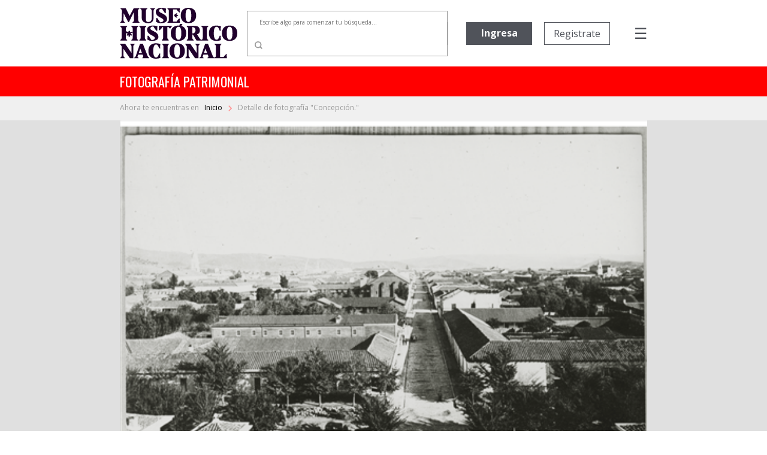

--- FILE ---
content_type: text/html; charset=utf-8
request_url: https://fotografiapatrimonial.cl/Fotografia/Detalle/44109
body_size: 71503
content:
<!DOCTYPE html>
<html>
<head>
    <meta http-equiv="Content-Type" content="text/html; charset=utf-8" />
    <meta charset="utf-8" />
    <meta name="viewport" content="width=device-width, initial-scale=1.0">
    <title>Detalle - Fotografía Patrimonial</title>
    <link href="/Content/bootstrap.min.css" rel="stylesheet" />

    
    <script src="/bundles/modernizr?v=w9fZKPSiHtN4N4FRqV7jn-3kGoQY5hHpkwFv5TfMrus1"></script>


    <link href="/Content/bootstrap-datepicker.min.css" rel="stylesheet" />
    <link rel="stylesheet" href="//code.jquery.com/ui/1.12.1/themes/base/jquery-ui.css">
    <link rel="stylesheet" type="text/css" href="//fonts.googleapis.com/css2?family=Oswald&Roboto:wght@900" />
    <link rel="stylesheet" type="text/css" href="//fonts.googleapis.com/css?family=Open+Sans:300,400,500,600,700,800,900" />
    <link href="https://fonts.googleapis.com/css?family=Noto+Serif&display=swap" rel="stylesheet">
    <link href="https://fonts.googleapis.com/icon?family=Material+Icons|Material+Icons+Outlined" rel="stylesheet">
    <link rel="stylesheet" href="https://cdnjs.cloudflare.com/ajax/libs/font-awesome/6.5.1/css/all.min.css">
    <link href="/Content/custom.css?v=1.34" rel="stylesheet" />
    <link rel="shortcut icon" href="/Images/favicon.ico" />
    


        <!-- Google Analytics -->
        <script>
            (function (i, s, o, g, r, a, m) {
                i['GoogleAnalyticsObject'] = r; i[r] = i[r] || function () {
                    (i[r].q = i[r].q || []).push(arguments)
                }, i[r].l = 1 * new Date(); a = s.createElement(o),
                    m = s.getElementsByTagName(o)[0]; a.async = 1; a.src = g; m.parentNode.insertBefore(a, m)
            })(window, document, 'script', 'https://www.google-analytics.com/analytics.js', 'ga');

            ga('create', 'UA-22428471-1', 'auto');
            ga('send', 'pageview');
        </script>
        <!-- End Google Analytics -->

</head>
<body>
    

    <nav class="navbar navbar-expand-md">
        <div class="logo">
            <a href="/" class="navbar-brand">
                <img src="/Images/Logo-mhn2.svg" alt="logo MHN">
            </a>
        </div>
        <ul class="navbar-nav navbar-nav-center">
                <li class="nav-item container-busqueda d-none d-md-block">
<form action="/Fotografia/Busqueda" id="FormBusquedaHeader" method="get">                        <div class="input-group input-group-buscador">
                                <input type="text" name="palabra" id="headerpalabras" class="campo-busqueda autocomplete-buscador" placeholder="Escribe algo para comenzar tu búsqueda..." />
                            <div class="input-group-append">
                                <button class="btn btn-lupa" type="submit">
                                    <img src="/Images/search.svg" />
                                </button>
                            </div>
                        </div>
</form>                </li>
        </ul>
        <ul class="navbar-nav navbar-nav-right">

                            <li class="nav-item d-none d-xl-block ingreso">
                    <a href='/Usuario/Login' class="btn btn-principal" style="border: none;">Ingresa</a>
                </li>
                <li class="nav-item d-none d-xl-block registro">
                    <a href='/Usuario/Registro' class="btn btn-secundario">Registrate</a>
                </li>
            <li class="nav-item container-menu-icon">
                <span class="menu-icon" onclick="openNav()">&#9776;</span>
            </li>
        </ul>
    </nav>
    <div class="container-busqueda-mobile d-block d-md-none">
<form action="/Fotografia/Busqueda" id="FormBusquedaHeader-mobile" method="get">            <div class="input-group input-group-buscador">
                    <input type="text" name="palabra" id="headerpalabras-mobile" class="campo-busqueda" placeholder="Escribe algo para comenzar tu búsqueda..." />
                <div class="input-group-append">
                    <button class="btn btn-lupa" type="submit">
                        <img src="/Images/search.svg" />
                    </button>
                </div>
            </div>
</form>    </div>

    <div class="contenedor row container-barra-titulo">
        <span class="col-12 barra-titulo">fotografía patrimonial</span>
    </div>
            <div class="container-mapa-sitio">
                <div class="mapa-sitio">
                    <span class="d-none d-sm-block">Ahora te encuentras en &nbsp&nbsp</span><a href="/" class="texto-mapa-sitio">Inicio </a><img src="/Images/round-chevron_right-24px.svg"> Detalle de fotograf&#237;a &quot;Concepci&#243;n.&quot;
                </div>
            </div>
    <div id="mySidenav" class="sidenav">
        <a href="javascript:void(0)" class="closebtn" onclick="closeNav()">Cerrar &nbsp <img src="/Images/times-solid.svg"></a>
        <a class="opcion-menu" href="/">
            <svg xmlns="http://www.w3.org/2000/svg" width="24" height="24" viewBox="0 0 24 24">
                <path d="M12,5.69l5,4.5V18H15V12H9v6H7V10.19l5-4.5M12,3,2,12H5v8h6V14h2v6h6V12h3Z" transform="translate(0)" />
            </svg>
            <span>&nbsp Inicio</span>
        </a>
        <a class="opcion-menu" href="/Home/Historia">
            <svg xmlns="http://www.w3.org/2000/svg" width="24" height="24" viewBox="0 0 24 24">
                <path d="M6,2V8h.01L6,8.01,10,12,6,16l.01.01H6V22H18V16.01h-.01L18,16l-4-4,4-3.99L17.99,8H18V2ZM16,16.5V20H8V16.5l4-4Zm-4-5-4-4V4h8V7.5Z" />
            </svg>
            <span>&nbsp Historia</span>
        </a>
        <a class="opcion-menu" href="/Home/Coleccion">
            <svg xmlns="http://www.w3.org/2000/svg" width="24" height="24" viewBox="0 0 24 24">
                <path d="M20,4V16H8V4H20m0-2H8A2.006,2.006,0,0,0,6,4V16a2.006,2.006,0,0,0,2,2H20a2.006,2.006,0,0,0,2-2V4A2.006,2.006,0,0,0,20,2Zm-8.5,9.67,1.69,2.26,2.48-3.1L19,15H9ZM2,6V20a2.006,2.006,0,0,0,2,2H18V20H4V6Z" />
            </svg>
            <span>&nbsp Colecciones</span>
        </a>
        <a class="opcion-menu" href="/Home/CondicionGeneral">
            <svg xmlns="http://www.w3.org/2000/svg" width="24" height="24" viewBox="0 0 24 24">
                <path d="M4,6H2V20a2.006,2.006,0,0,0,2,2H18V20H4ZM20,2H8A2.006,2.006,0,0,0,6,4V16a2.006,2.006,0,0,0,2,2H20a2.006,2.006,0,0,0,2-2V4A2.006,2.006,0,0,0,20,2Zm0,14H8V4H20ZM10,9h8v2H10Zm0,3h4v2H10Zm0-6h8V8H10Z" />
            </svg>
            <span>&nbsp Condiciones generales</span>
        </a>
        <a class="opcion-menu" href="/Home/Faqs">
            <svg xmlns="http://www.w3.org/2000/svg" width="24" height="24" viewBox="0 0 24 24">
                <path d="M11,23.59v-3.6A9.5,9.5,0,1,1,21,10.5c0,4.95-3.44,9.93-8.57,12.4ZM11.5,3a7.5,7.5,0,0,0,0,15H13v2.3c3.64-2.3,6-6.08,6-9.8A7.5,7.5,0,0,0,11.5,3Zm-1,11.5h2v2h-2Zm2-1.5h-2c0-3.25,3-3,3-5a2,2,0,0,0-4,0h-2a4,4,0,0,1,8,0C15.5,10.5,12.5,10.75,12.5,13Z" />
            </svg>
            <span>&nbsp Preguntas frecuentes</span>
        </a>
        <a class="opcion-menu" href="mailto:carolina.suaznabar@mhn.gob.cl">
            <svg xmlns="http://www.w3.org/2000/svg" width="24" height="24" viewBox="0 0 24 24">
                <path d="M12,1.95a10,10,0,0,0,0,20h5v-2H12a8.1,8.1,0,0,1-8-8,8.1,8.1,0,0,1,8-8,8.1,8.1,0,0,1,8,8v1.43a1.616,1.616,0,0,1-1.5,1.57A1.616,1.616,0,0,1,17,13.38V11.95a5,5,0,1,0-1.46,3.53,3.7,3.7,0,0,0,2.96,1.47A3.513,3.513,0,0,0,22,13.38V11.95a10,10,0,0,0-10-10Zm0,13a3,3,0,1,1,3-3A3,3,0,0,1,12,14.95Z" />
            </svg>
            <span>&nbsp Contacto</span>
        </a>
            <a href="/Usuario/Login" class="btn btn-principal btn-mb">Ingresa</a>
            <a href="/Usuario/Registro" class="btn btn-secundario">Registrate</a>
    </div>

    

    


    <div class="container-imagen">
        <img class="w-100" src="/Images/Cache/ef7e0ad030911c9b2da75708ded295cf.jpg" />
        <div class="fondo"></div>
    </div>


<div class="container-detalle">
    <div class="row">
        <div class="col-12 col-lg-7 titulo">
            <h2>
                Concepci&#243;n.
            </h2>
        </div>
        <div class="col-12 col-lg-5" style="text-align: right; display: inline-grid;">
            <div class="compartir-redsocial" style="margin: auto 0;">
                <span style="color: #999999; font-size: 13px; margin-right: 25px;">Comparte el patrimonio</span>
                <a href="https://www.facebook.com/shared.php?u=https://fotografiapatrimonial.cl/Fotografia/Detalle/44109" target="_blank"><i style="color: #999999; margin-right: 20px;" class="fa-brands fa-facebook-f icon-rrss"></i></a>
                <a href="https://x.com/mhnchile/share?url=https://fotografiapatrimonial.cl/Fotografia/Detalle/44109" target="_blank"><i style="color: #999999; margin-right: 0;" class="fa-brands fa-x-twitter icon-rrss"></i></a>
            </div>
        </div>
    </div>
    <div class="row">
        <div class="col-md-7 bloque-detalle-principal max-xl-mb-20">
            <div class="row">
                <div class="col-12 autor">
                    Autor: <b>No Identificado</b>
                </div>
            </div>
            <div class="row editor-productor mb-20">
                <div class="col-12">
                                    </div>
            </div>
            <div class="row mb-20">
                <div class="col-12">
                    <span class="label-form">Descripción</span>
                    <div class="dato">
                        Vista de la ciudad de Concepci&#243;n.                    </div>
                </div>
            </div>
            <div class="row">
                <div class="col-xl-6">
                    <div class="row mb-20">
                        <div class="col-6">
                            <span class="label-form">Categoría</span>
                            <div class="dato">
                                TERRITORIO
                            </div>
                        </div>
                            <div class="col-6">
                                <span class="label-form">Sub-categoría</span>
                                <div class="dato">
                                    
                                </div>
                            </div>
                    </div>
                </div>
            </div>
                <div class="row container-palabras-claves">
                    <div class="col-12">
                        <span class="label-form">Palabras claves</span>
                        <div class="dato">
                                <div>edificaciones</div>
                                <div>vistas</div>
                                <div>urbanismo</div>
                                <div>ciudades</div>
                                <div>casas</div>
                        </div>
                    </div>
                </div>
                    </div>
        <div class="col-md-5">
            <div class="row bloque-botones mb-20">
                <div class="col-12 col-xl-6 max-xl-mb-20">
                            <a href="/Usuario/Login?ReturnUrl=%2FFotografia%2FDetalle%2F44109" class="btn btn-principal w-100"><span style="display: inline-flex;"><span style="margin-right: 5px;">Agregar</span> <i class="material-icons-outlined">shopping_cart</i></span></a>
                </div>
                <div class="col-12 col-xl-6">
                            <a href="/Usuario/Login?ReturnUrl=%2FFotografia%2FDetalle%2F44109" class="btn btn-secundario w-100">Descarga gratuita</a>
                </div>
            </div>
            <div class="bloque-detalle-secundario">
                <div class="row">
                    <div class="col-6 mb-20">
                        <span class="label-form">Fecha fotografía</span>
                        <div class="dato">
                            1908
                        </div>
                    </div>
                    <div class="col-6 mb-20">
                        <span class="label-form">Tamaño</span>
                        <div class="dato">
                             s/r
                        </div>
                    </div>
                </div>
                <div class="row">
                    <div class="col-6 mb-20">
                        <span class="label-form">Forma de ingreso</span>
                        <div class="dato">
                            Donaci&#243;n
                        </div>
                    </div>
                    

                    <div class="col-6 mb-20">
                        <span class="label-form">Técnica</span>
                        <div class="dato">
                            Positivo sobre soporte flexible
                        </div>
                    </div>

                </div>
                <div class="row">
                    <div class="col-6 mb-20">
                        <span class="label-form">Donante</span>
                        <div class="dato">
                            Carlos Concha Bascu&#241;an
                        </div>
                    </div>
                    <div class="col-6 mb-20">
                        <span class="label-form">Nº inventario</span>
                        <div class="dato">
                            S-001430
                        </div>
                    </div>
                </div>
                
            </div>
        </div>
    </div>
</div>

<div class="container-imagenes-relacionadas">
    <h3>Imagenes relacionadas</h3>
    <div id="carouselExample" class="carousel slide d-none d-lg-block" data-ride="carousel">
        <div class="carousel-inner">

                <div class="carousel-item active">
                    <div class="row">
                            <div class="col-sm">
                                <a href="/Fotografia/Detalle/13478">
                                    <img class="d-block w-100" src="/Images/Cache/f62827c5392e3bb71c15422e306e1201.jpg" alt="1 slide">
                                    <div class="container-foto-similar">
                                        <div class="titulo">
                                            Casas n/i.
                                        </div>
                                        <div class="anio">
                                            Fecha fotografía: 1977
                                        </div>
                                    </div>
                                </a>
                            </div>
                            <div class="col-sm">
                                <a href="/Fotografia/Detalle/13805">
                                    <img class="d-block w-100" src="/Images/Cache/57cb78b059d71874c4005479ac087abf.jpg" alt="2 slide">
                                    <div class="container-foto-similar">
                                        <div class="titulo">
                                            Casa Rodr&#237;guez Vergara.
                                        </div>
                                        <div class="anio">
                                            Fecha fotografía: 1977
                                        </div>
                                    </div>
                                </a>
                            </div>
                            <div class="col-sm">
                                <a href="/Fotografia/Detalle/24233">
                                    <img class="d-block w-100" src="/Images/Cache/145dcab180431dc9fb76b77790d80f5c.jpg" alt="3 slide">
                                    <div class="container-foto-similar">
                                        <div class="titulo">
                                            Valdivia
                                        </div>
                                        <div class="anio">
                                            Fecha fotografía: Circa 1915
                                        </div>
                                    </div>
                                </a>
                            </div>
                            <div class="col-sm">
                                <a href="/Fotografia/Detalle/44111">
                                    <img class="d-block w-100" src="/Images/Cache/c081388180d1dfa435fe825a0b05722f.jpg" alt="4 slide">
                                    <div class="container-foto-similar">
                                        <div class="titulo">
                                            Arica.
                                        </div>
                                        <div class="anio">
                                            Fecha fotografía: 1908
                                        </div>
                                    </div>
                                </a>
                            </div>
                    </div>
                </div>
                <div class="carousel-item ">
                    <div class="row">
                            <div class="col-sm">
                                <a href="/Fotografia/Detalle/44118">
                                    <img class="d-block w-100" src="/Images/Cache/736b3b10fe37cc2da3f83c6dd3f3cf85.jpg" alt="5 slide">
                                    <div class="container-foto-similar">
                                        <div class="titulo">
                                            Valpara&#237;so.
                                        </div>
                                        <div class="anio">
                                            Fecha fotografía: 1910
                                        </div>
                                    </div>
                                </a>
                            </div>
                            <div class="col-sm">
                                <a href="/Fotografia/Detalle/31431">
                                    <img class="d-block w-100" src="/Images/Cache/bf5ae563e31b9da77f390f74237d98ef.jpg" alt="6 slide">
                                    <div class="container-foto-similar">
                                        <div class="titulo">
                                            Plaza Ercilla.
                                        </div>
                                        <div class="anio">
                                            Fecha fotografía: 1955
                                        </div>
                                    </div>
                                </a>
                            </div>
                            <div class="col-sm">
                                <a href="/Fotografia/Detalle/34230">
                                    <img class="d-block w-100" src="/Images/Cache/d714dc2581f16fcd811aaab17aa20310.jpg" alt="7 slide">
                                    <div class="container-foto-similar">
                                        <div class="titulo">
                                            Vi&#241;a del Mar
                                        </div>
                                        <div class="anio">
                                            Fecha fotografía: Circa 1930
                                        </div>
                                    </div>
                                </a>
                            </div>
                            <div class="col-sm">
                                <a href="/Fotografia/Detalle/38936">
                                    <img class="d-block w-100" src="/Images/Cache/ad7b7f6f8611d470f54717a4ca478830.jpg" alt="8 slide">
                                    <div class="container-foto-similar">
                                        <div class="titulo">
                                            La Serena.
                                        </div>
                                        <div class="anio">
                                            Fecha fotografía: 1977
                                        </div>
                                    </div>
                                </a>
                            </div>
                    </div>
                </div>
                <div class="carousel-item ">
                    <div class="row">
                            <div class="col-sm">
                                <a href="/Fotografia/Detalle/39678">
                                    <img class="d-block w-100" src="/Images/Cache/199559f40c5a993c7c9f191671de29bc.jpg" alt="9 slide">
                                    <div class="container-foto-similar">
                                        <div class="titulo">
                                            Las Palmas de Gran Canaria.
                                        </div>
                                        <div class="anio">
                                            Fecha fotografía: Circa 1913
                                        </div>
                                    </div>
                                </a>
                            </div>
                            <div class="col-sm">
                                <a href="/Fotografia/Detalle/39634">
                                    <img class="d-block w-100" src="/Images/Cache/d9587cba73ca3433b8283a836309e660.jpg" alt="10 slide">
                                    <div class="container-foto-similar">
                                        <div class="titulo">
                                            Valdivia.
                                        </div>
                                        <div class="anio">
                                            Fecha fotografía: 1930
                                        </div>
                                    </div>
                                </a>
                            </div>
                            <div class="col-sm">
                                <a href="/Fotografia/Detalle/41887">
                                    <img class="d-block w-100" src="/Images/Cache/921e3c78e7f36d55fb66abc983fe80d8.jpg" alt="11 slide">
                                    <div class="container-foto-similar">
                                        <div class="titulo">
                                            Catedral de Santiago.
                                        </div>
                                        <div class="anio">
                                            Fecha fotografía: 1960
                                        </div>
                                    </div>
                                </a>
                            </div>
                            <div class="col-sm">
                                <a href="/Fotografia/Detalle/22789">
                                    <img class="d-block w-100" src="/Images/Cache/47f24dd6834a56b1a6d5b723f5612f8d.jpg" alt="12 slide">
                                    <div class="container-foto-similar">
                                        <div class="titulo">
                                            Tocopilla
                                        </div>
                                        <div class="anio">
                                            Fecha fotografía: Circa 1917
                                        </div>
                                    </div>
                                </a>
                            </div>
                    </div>
                </div>
                <div class="carousel-item ">
                    <div class="row">
                            <div class="col-sm">
                                <a href="/Fotografia/Detalle/27477">
                                    <img class="d-block w-100" src="/Images/Cache/a1d5f50ae28c509be9ea9261f51eb55a.jpg" alt="13 slide">
                                    <div class="container-foto-similar">
                                        <div class="titulo">
                                            Coronel
                                        </div>
                                        <div class="anio">
                                            Fecha fotografía: 1917
                                        </div>
                                    </div>
                                </a>
                            </div>
                            <div class="col-sm">
                                <a href="/Fotografia/Detalle/27790">
                                    <img class="d-block w-100" src="/Images/Cache/2e55cdacad03a46fa1083a410d455589.jpg" alt="14 slide">
                                    <div class="container-foto-similar">
                                        <div class="titulo">
                                            Vista de Santiago
                                        </div>
                                        <div class="anio">
                                            Fecha fotografía: 1920
                                        </div>
                                    </div>
                                </a>
                            </div>
                            <div class="col-sm">
                                <a href="/Fotografia/Detalle/17050">
                                    <img class="d-block w-100" src="/Images/Cache/a8c2e770dbf1fe707dc066f5c1996f8a.jpg" alt="15 slide">
                                    <div class="container-foto-similar">
                                        <div class="titulo">
                                            Hacienda El T&#225;rtaro.
                                        </div>
                                        <div class="anio">
                                            Fecha fotografía: 1977
                                        </div>
                                    </div>
                                </a>
                            </div>
                            <div class="col-sm">
                                <a href="/Fotografia/Detalle/17766">
                                    <img class="d-block w-100" src="/Images/Cache/ca02500cbd6dfcdda9ad6c34df72f5f2.jpg" alt="16 slide">
                                    <div class="container-foto-similar">
                                        <div class="titulo">
                                            Casas Las Coloradas.
                                        </div>
                                        <div class="anio">
                                            Fecha fotografía: 1977
                                        </div>
                                    </div>
                                </a>
                            </div>
                    </div>
                </div>
        </div>
        <a class="carousel-control-prev" href="#carouselExample" role="button" data-slide="prev">
            <i class="fa fa-chevron-left fa-lg text-muted"></i>
            <span class="sr-only">Previous</span>
        </a>
        <a class="carousel-control-next text-faded" href="#carouselExample" role="button" data-slide="next">
            <i class="fa fa-chevron-right fa-lg text-muted"></i>
            <span class="sr-only">Next</span>
        </a>
    </div>
    <div id="carouselExample2" class="carousel slide d-block d-sm-none" data-ride="carousel" style="margin-left: 30px; margin-right: 30px;">
        <div class="carousel-inner">

                <div class="carousel-item active">
                    <div class="row">
                        <div class="col-sm">
                            <a href="/Fotografia/Detalle/13478">
                                <img class="d-block w-100" src="/Images/Cache/f62827c5392e3bb71c15422e306e1201.jpg" alt="1 slide">
                                <div class="container-foto-similar">
                                    <div class="titulo">
                                        Casas n/i.
                                    </div>
                                    <div class="anio">
                                        Fecha fotografía: 1977
                                    </div>
                                </div>
                            </a>
                        </div>

                    </div>
                </div>
                <div class="carousel-item ">
                    <div class="row">
                        <div class="col-sm">
                            <a href="/Fotografia/Detalle/13805">
                                <img class="d-block w-100" src="/Images/Cache/57cb78b059d71874c4005479ac087abf.jpg" alt="2 slide">
                                <div class="container-foto-similar">
                                    <div class="titulo">
                                        Casa Rodr&#237;guez Vergara.
                                    </div>
                                    <div class="anio">
                                        Fecha fotografía: 1977
                                    </div>
                                </div>
                            </a>
                        </div>

                    </div>
                </div>
                <div class="carousel-item ">
                    <div class="row">
                        <div class="col-sm">
                            <a href="/Fotografia/Detalle/24233">
                                <img class="d-block w-100" src="/Images/Cache/145dcab180431dc9fb76b77790d80f5c.jpg" alt="3 slide">
                                <div class="container-foto-similar">
                                    <div class="titulo">
                                        Valdivia
                                    </div>
                                    <div class="anio">
                                        Fecha fotografía: Circa 1915
                                    </div>
                                </div>
                            </a>
                        </div>

                    </div>
                </div>
                <div class="carousel-item ">
                    <div class="row">
                        <div class="col-sm">
                            <a href="/Fotografia/Detalle/44111">
                                <img class="d-block w-100" src="/Images/Cache/c081388180d1dfa435fe825a0b05722f.jpg" alt="4 slide">
                                <div class="container-foto-similar">
                                    <div class="titulo">
                                        Arica.
                                    </div>
                                    <div class="anio">
                                        Fecha fotografía: 1908
                                    </div>
                                </div>
                            </a>
                        </div>

                    </div>
                </div>
                <div class="carousel-item ">
                    <div class="row">
                        <div class="col-sm">
                            <a href="/Fotografia/Detalle/44118">
                                <img class="d-block w-100" src="/Images/Cache/736b3b10fe37cc2da3f83c6dd3f3cf85.jpg" alt="5 slide">
                                <div class="container-foto-similar">
                                    <div class="titulo">
                                        Valpara&#237;so.
                                    </div>
                                    <div class="anio">
                                        Fecha fotografía: 1910
                                    </div>
                                </div>
                            </a>
                        </div>

                    </div>
                </div>
                <div class="carousel-item ">
                    <div class="row">
                        <div class="col-sm">
                            <a href="/Fotografia/Detalle/31431">
                                <img class="d-block w-100" src="/Images/Cache/bf5ae563e31b9da77f390f74237d98ef.jpg" alt="6 slide">
                                <div class="container-foto-similar">
                                    <div class="titulo">
                                        Plaza Ercilla.
                                    </div>
                                    <div class="anio">
                                        Fecha fotografía: 1955
                                    </div>
                                </div>
                            </a>
                        </div>

                    </div>
                </div>
                <div class="carousel-item ">
                    <div class="row">
                        <div class="col-sm">
                            <a href="/Fotografia/Detalle/34230">
                                <img class="d-block w-100" src="/Images/Cache/d714dc2581f16fcd811aaab17aa20310.jpg" alt="7 slide">
                                <div class="container-foto-similar">
                                    <div class="titulo">
                                        Vi&#241;a del Mar
                                    </div>
                                    <div class="anio">
                                        Fecha fotografía: Circa 1930
                                    </div>
                                </div>
                            </a>
                        </div>

                    </div>
                </div>
                <div class="carousel-item ">
                    <div class="row">
                        <div class="col-sm">
                            <a href="/Fotografia/Detalle/38936">
                                <img class="d-block w-100" src="/Images/Cache/ad7b7f6f8611d470f54717a4ca478830.jpg" alt="8 slide">
                                <div class="container-foto-similar">
                                    <div class="titulo">
                                        La Serena.
                                    </div>
                                    <div class="anio">
                                        Fecha fotografía: 1977
                                    </div>
                                </div>
                            </a>
                        </div>

                    </div>
                </div>
                <div class="carousel-item ">
                    <div class="row">
                        <div class="col-sm">
                            <a href="/Fotografia/Detalle/39678">
                                <img class="d-block w-100" src="/Images/Cache/199559f40c5a993c7c9f191671de29bc.jpg" alt="9 slide">
                                <div class="container-foto-similar">
                                    <div class="titulo">
                                        Las Palmas de Gran Canaria.
                                    </div>
                                    <div class="anio">
                                        Fecha fotografía: Circa 1913
                                    </div>
                                </div>
                            </a>
                        </div>

                    </div>
                </div>
                <div class="carousel-item ">
                    <div class="row">
                        <div class="col-sm">
                            <a href="/Fotografia/Detalle/39634">
                                <img class="d-block w-100" src="/Images/Cache/d9587cba73ca3433b8283a836309e660.jpg" alt="10 slide">
                                <div class="container-foto-similar">
                                    <div class="titulo">
                                        Valdivia.
                                    </div>
                                    <div class="anio">
                                        Fecha fotografía: 1930
                                    </div>
                                </div>
                            </a>
                        </div>

                    </div>
                </div>
                <div class="carousel-item ">
                    <div class="row">
                        <div class="col-sm">
                            <a href="/Fotografia/Detalle/41887">
                                <img class="d-block w-100" src="/Images/Cache/921e3c78e7f36d55fb66abc983fe80d8.jpg" alt="11 slide">
                                <div class="container-foto-similar">
                                    <div class="titulo">
                                        Catedral de Santiago.
                                    </div>
                                    <div class="anio">
                                        Fecha fotografía: 1960
                                    </div>
                                </div>
                            </a>
                        </div>

                    </div>
                </div>
                <div class="carousel-item ">
                    <div class="row">
                        <div class="col-sm">
                            <a href="/Fotografia/Detalle/22789">
                                <img class="d-block w-100" src="/Images/Cache/47f24dd6834a56b1a6d5b723f5612f8d.jpg" alt="12 slide">
                                <div class="container-foto-similar">
                                    <div class="titulo">
                                        Tocopilla
                                    </div>
                                    <div class="anio">
                                        Fecha fotografía: Circa 1917
                                    </div>
                                </div>
                            </a>
                        </div>

                    </div>
                </div>
                <div class="carousel-item ">
                    <div class="row">
                        <div class="col-sm">
                            <a href="/Fotografia/Detalle/27477">
                                <img class="d-block w-100" src="/Images/Cache/a1d5f50ae28c509be9ea9261f51eb55a.jpg" alt="13 slide">
                                <div class="container-foto-similar">
                                    <div class="titulo">
                                        Coronel
                                    </div>
                                    <div class="anio">
                                        Fecha fotografía: 1917
                                    </div>
                                </div>
                            </a>
                        </div>

                    </div>
                </div>
                <div class="carousel-item ">
                    <div class="row">
                        <div class="col-sm">
                            <a href="/Fotografia/Detalle/27790">
                                <img class="d-block w-100" src="/Images/Cache/2e55cdacad03a46fa1083a410d455589.jpg" alt="14 slide">
                                <div class="container-foto-similar">
                                    <div class="titulo">
                                        Vista de Santiago
                                    </div>
                                    <div class="anio">
                                        Fecha fotografía: 1920
                                    </div>
                                </div>
                            </a>
                        </div>

                    </div>
                </div>
                <div class="carousel-item ">
                    <div class="row">
                        <div class="col-sm">
                            <a href="/Fotografia/Detalle/17050">
                                <img class="d-block w-100" src="/Images/Cache/a8c2e770dbf1fe707dc066f5c1996f8a.jpg" alt="15 slide">
                                <div class="container-foto-similar">
                                    <div class="titulo">
                                        Hacienda El T&#225;rtaro.
                                    </div>
                                    <div class="anio">
                                        Fecha fotografía: 1977
                                    </div>
                                </div>
                            </a>
                        </div>

                    </div>
                </div>
                <div class="carousel-item ">
                    <div class="row">
                        <div class="col-sm">
                            <a href="/Fotografia/Detalle/17766">
                                <img class="d-block w-100" src="/Images/Cache/ca02500cbd6dfcdda9ad6c34df72f5f2.jpg" alt="16 slide">
                                <div class="container-foto-similar">
                                    <div class="titulo">
                                        Casas Las Coloradas.
                                    </div>
                                    <div class="anio">
                                        Fecha fotografía: 1977
                                    </div>
                                </div>
                            </a>
                        </div>

                    </div>
                </div>
        </div>
        <a class="carousel-control-prev" href="#carouselExample2" role="button" data-slide="prev">
            <i class="fa fa-chevron-left fa-lg text-muted"></i>
            <span class="sr-only">Previous</span>
        </a>
        <a class="carousel-control-next text-faded" href="#carouselExample2" role="button" data-slide="next">
            <i class="fa fa-chevron-right fa-lg text-muted"></i>
            <span class="sr-only">Next</span>
        </a>
    </div>
    <div id="carouselExample3" class="carousel slide d-none d-sm-block d-lg-none" data-ride="carousel" style="margin-left: 50px; margin-right: 50px;">
        <div class="carousel-inner">

                <div class="carousel-item active">
                    <div class="row">
                            <div class="col-sm">
                                <a href="/Fotografia/Detalle/13478">
                                    <img class="d-block w-100" src="/Images/Cache/f62827c5392e3bb71c15422e306e1201.jpg" alt="1 slide">
                                    <div class="container-foto-similar">
                                        <div class="titulo">
                                            Casas n/i.
                                        </div>
                                        <div class="anio">
                                            Fecha fotografía: 1977
                                        </div>
                                    </div>
                                </a>
                            </div>
                            <div class="col-sm">
                                <a href="/Fotografia/Detalle/13805">
                                    <img class="d-block w-100" src="/Images/Cache/57cb78b059d71874c4005479ac087abf.jpg" alt="2 slide">
                                    <div class="container-foto-similar">
                                        <div class="titulo">
                                            Casa Rodr&#237;guez Vergara.
                                        </div>
                                        <div class="anio">
                                            Fecha fotografía: 1977
                                        </div>
                                    </div>
                                </a>
                            </div>
                            <div class="col-sm">
                                <a href="/Fotografia/Detalle/24233">
                                    <img class="d-block w-100" src="/Images/Cache/145dcab180431dc9fb76b77790d80f5c.jpg" alt="3 slide">
                                    <div class="container-foto-similar">
                                        <div class="titulo">
                                            Valdivia
                                        </div>
                                        <div class="anio">
                                            Fecha fotografía: Circa 1915
                                        </div>
                                    </div>
                                </a>
                            </div>
                    </div>
                </div>
                <div class="carousel-item ">
                    <div class="row">
                            <div class="col-sm">
                                <a href="/Fotografia/Detalle/44111">
                                    <img class="d-block w-100" src="/Images/Cache/c081388180d1dfa435fe825a0b05722f.jpg" alt="4 slide">
                                    <div class="container-foto-similar">
                                        <div class="titulo">
                                            Arica.
                                        </div>
                                        <div class="anio">
                                            Fecha fotografía: 1908
                                        </div>
                                    </div>
                                </a>
                            </div>
                            <div class="col-sm">
                                <a href="/Fotografia/Detalle/44118">
                                    <img class="d-block w-100" src="/Images/Cache/736b3b10fe37cc2da3f83c6dd3f3cf85.jpg" alt="5 slide">
                                    <div class="container-foto-similar">
                                        <div class="titulo">
                                            Valpara&#237;so.
                                        </div>
                                        <div class="anio">
                                            Fecha fotografía: 1910
                                        </div>
                                    </div>
                                </a>
                            </div>
                            <div class="col-sm">
                                <a href="/Fotografia/Detalle/31431">
                                    <img class="d-block w-100" src="/Images/Cache/bf5ae563e31b9da77f390f74237d98ef.jpg" alt="6 slide">
                                    <div class="container-foto-similar">
                                        <div class="titulo">
                                            Plaza Ercilla.
                                        </div>
                                        <div class="anio">
                                            Fecha fotografía: 1955
                                        </div>
                                    </div>
                                </a>
                            </div>
                    </div>
                </div>
                <div class="carousel-item ">
                    <div class="row">
                            <div class="col-sm">
                                <a href="/Fotografia/Detalle/34230">
                                    <img class="d-block w-100" src="/Images/Cache/d714dc2581f16fcd811aaab17aa20310.jpg" alt="7 slide">
                                    <div class="container-foto-similar">
                                        <div class="titulo">
                                            Vi&#241;a del Mar
                                        </div>
                                        <div class="anio">
                                            Fecha fotografía: Circa 1930
                                        </div>
                                    </div>
                                </a>
                            </div>
                            <div class="col-sm">
                                <a href="/Fotografia/Detalle/38936">
                                    <img class="d-block w-100" src="/Images/Cache/ad7b7f6f8611d470f54717a4ca478830.jpg" alt="8 slide">
                                    <div class="container-foto-similar">
                                        <div class="titulo">
                                            La Serena.
                                        </div>
                                        <div class="anio">
                                            Fecha fotografía: 1977
                                        </div>
                                    </div>
                                </a>
                            </div>
                            <div class="col-sm">
                                <a href="/Fotografia/Detalle/39678">
                                    <img class="d-block w-100" src="/Images/Cache/199559f40c5a993c7c9f191671de29bc.jpg" alt="9 slide">
                                    <div class="container-foto-similar">
                                        <div class="titulo">
                                            Las Palmas de Gran Canaria.
                                        </div>
                                        <div class="anio">
                                            Fecha fotografía: Circa 1913
                                        </div>
                                    </div>
                                </a>
                            </div>
                    </div>
                </div>
                <div class="carousel-item ">
                    <div class="row">
                            <div class="col-sm">
                                <a href="/Fotografia/Detalle/39634">
                                    <img class="d-block w-100" src="/Images/Cache/d9587cba73ca3433b8283a836309e660.jpg" alt="10 slide">
                                    <div class="container-foto-similar">
                                        <div class="titulo">
                                            Valdivia.
                                        </div>
                                        <div class="anio">
                                            Fecha fotografía: 1930
                                        </div>
                                    </div>
                                </a>
                            </div>
                            <div class="col-sm">
                                <a href="/Fotografia/Detalle/41887">
                                    <img class="d-block w-100" src="/Images/Cache/921e3c78e7f36d55fb66abc983fe80d8.jpg" alt="11 slide">
                                    <div class="container-foto-similar">
                                        <div class="titulo">
                                            Catedral de Santiago.
                                        </div>
                                        <div class="anio">
                                            Fecha fotografía: 1960
                                        </div>
                                    </div>
                                </a>
                            </div>
                            <div class="col-sm">
                                <a href="/Fotografia/Detalle/22789">
                                    <img class="d-block w-100" src="/Images/Cache/47f24dd6834a56b1a6d5b723f5612f8d.jpg" alt="12 slide">
                                    <div class="container-foto-similar">
                                        <div class="titulo">
                                            Tocopilla
                                        </div>
                                        <div class="anio">
                                            Fecha fotografía: Circa 1917
                                        </div>
                                    </div>
                                </a>
                            </div>
                    </div>
                </div>
                <div class="carousel-item ">
                    <div class="row">
                            <div class="col-sm">
                                <a href="/Fotografia/Detalle/27477">
                                    <img class="d-block w-100" src="/Images/Cache/a1d5f50ae28c509be9ea9261f51eb55a.jpg" alt="13 slide">
                                    <div class="container-foto-similar">
                                        <div class="titulo">
                                            Coronel
                                        </div>
                                        <div class="anio">
                                            Fecha fotografía: 1917
                                        </div>
                                    </div>
                                </a>
                            </div>
                            <div class="col-sm">
                                <a href="/Fotografia/Detalle/27790">
                                    <img class="d-block w-100" src="/Images/Cache/2e55cdacad03a46fa1083a410d455589.jpg" alt="14 slide">
                                    <div class="container-foto-similar">
                                        <div class="titulo">
                                            Vista de Santiago
                                        </div>
                                        <div class="anio">
                                            Fecha fotografía: 1920
                                        </div>
                                    </div>
                                </a>
                            </div>
                            <div class="col-sm">
                                <a href="/Fotografia/Detalle/17050">
                                    <img class="d-block w-100" src="/Images/Cache/a8c2e770dbf1fe707dc066f5c1996f8a.jpg" alt="15 slide">
                                    <div class="container-foto-similar">
                                        <div class="titulo">
                                            Hacienda El T&#225;rtaro.
                                        </div>
                                        <div class="anio">
                                            Fecha fotografía: 1977
                                        </div>
                                    </div>
                                </a>
                            </div>
                    </div>
                </div>
        </div>
        <a class="carousel-control-prev" href="#carouselExample3" role="button" data-slide="prev">
            <i class="fa fa-chevron-left fa-lg text-muted"></i>
            <span class="sr-only">Previous</span>
        </a>
        <a class="carousel-control-next text-faded" href="#carouselExample3" role="button" data-slide="next">
            <i class="fa fa-chevron-right fa-lg text-muted"></i>
            <span class="sr-only">Next</span>
        </a>
    </div>
</div>

<!-- The Modal -->
    <div class="modal" id="ModalAgregarFotografia" style="padding: 0px !important;">
        <div class="modal-dialog modal-custom modal-agregar-carro">
            <div class="modal-content">
                <!-- Modal Header -->
                <div class="modal-header">
                    <div class="row m-0">
                        <a href="/">
                            <img src="/Images/Logo-mhn2.svg" alt="logo MHN">
                        </a>
                    </div>
                </div>

                <div class="modal-body datos">
                    <input data-val="true" data-val-number="The field CodigoFotografia must be a number." data-val-required="The CodigoFotografia field is required." id="CodigoFotografia" name="CodigoFotografia" type="hidden" value="44109" />
                    <div class="row">
                        <div class="col-12 col-sm-4 mb-15" style="font-weight: 600; padding-top: 6px;">
                            <div class="m-a">
                                Imagen solicitada:
                            </div>
                        </div>
                        <div class="col-12 col-sm-2 container-codigo mb-15">
                            <div class="codigo" style=" padding-top: 6px;">
                                S-001430
                            </div>
                        </div>
                        <div class="col-12 col-sm-6 mb-15">
                            <div style="background-color: white; height: 40px; padding-left: 15px; padding-top: 6px;">
                                Concepci&#243;n.
                            </div>
                        </div>
                    </div>
                    <div class="row">
                        <div class="col-12 col-sm-4 m-a" style="font-weight: 600;">
                            Finalidad del Uso:
                        </div>
                        <div class="col-12 col-sm-8 container-finalidad">
                            <select class="form-control" id="CodigoFinalidad" name="CodigoFinalidad"><option value="">Seleccione una opci&#243;n</option>
<option value="5">Audiovisual</option>
<option value="8">Educativo</option>
<option value="4">Exposici&#243;n</option>
<option value="3">Investigaci&#243;n</option>
<option value="7">Personal</option>
<option value="1">Publicaci&#243;n</option>
<option value="2">Tesis</option>
<option value="6">Otra</option>
</select>
                            <span class="mensaje-campo-invalido" id="ErrorCodFinCarro"></span>
                        </div>
                    </div>
                    <div class="row d-none mt-15" id="container-OtraFinalidad">
                        <div class="col-12 col-sm-4 m-a" style="font-weight: 600;">
                            Otra Finalidad del Uso:
                        </div>
                        <div class="col-12 col-sm-8 container-otrafinalidad">
                            <input name="OtraFinalidad" id="OtraFinalidad" class="form-control" />
                            <span class="mensaje-campo-invalido" id="ErrorOtraFinCarro"></span>
                        </div>
                    </div>
                </div>
                <div class="modal-body">
                    <div class="condiciones">
                        <h4 style="margin-bottom: 14px;">CONDICIONES GENERALES</h4>
                        <p>Venta:</p>
                        <p>1. Es obligatorio especificar el uso que se dará a las reproducciones fotográficas de esta colección.</p>
                        <p>2. Se deberá citar al pie de foto o en los créditos correspondientes la propiedad de las imágenes como Copyright "Colección Museo Histórico Nacional" y autor de la fotografía si éste se encuentra identificado.</p>
                        <p>3. Las reproducciones que el Museo otorga son válidas sólo para el uso detallado en esta solicitud. El material no podrá ser reutilizado sin una nueva autorización. Se deberá firmar un nuevo acuerdo para una reedición u otra utilización.</p>
                        <p>4. El valor a pagar es solo por concepto de reproducción y no faculta de derecho alguno al solicitante sobre la fotografía.</p>
                        <p>5. Se prohíbe la difusión de las imágenes de esta colección en plataformas digitales que permitan la libre descarga en alta resolución. Se autoriza el uso en ebooks, pdf o redes sociales.</p>
                        
                        <p>6. En caso de uso en publicaciones o material audiovisual se sugiere, a modo de difusión, enviar 3 copias para la Biblioteca del Museo Histórico Nacional. <br /><br />Las imágenes que se encuentran en el sitio web están protegidas por copyright©. El Museo Histórico Nacional conserva todos los derechos sobre las imágenes y su respectiva documentación. Las reproducciones están disponibles para todos los usuarios respetando siempre los derechos de autor.</p>
                    </div>
                    <div>
                        <input type="checkbox" name="aceptoCondiciones" /> Acepto las condiciones generales <br />
                        <span class="mensaje-campo-invalido" id="ErrorAceptoCon"></span>
                    </div>
                </div>
                <!-- Modal footer -->
                <div class="modal-footer">
                    <div class="row">
                        <div class="col-12 col-sm-4">
                            <button type="button" class="btn btn-danger w-100" id="BtnCerrarCarro">Cancelar</button>
                        </div>
                        <div class="col-12 col-sm-8">
                            <button id="BotonAgregarCarro" class="btn btn-principal w-100"><span class="container-texto-carro"><span class="texto-carro">Agregar al Carro</span> <i class="material-icons-outlined">shopping_cart</i></span></button>
                        </div>
                    </div>
                </div>
            </div>
        </div>
    </div>
    <div class="modal" id="ModalAgregarExitoso">
        <div class="modal-dialog modal-custom modal-agregar-exitoso">
            <div class="modal-content">
                <div class="modal-body text-center">
                    <span class="material-icons icono">
                        check_circle_outline
                    </span>
                    <h5 style="font: normal normal 300 20px/25px Open Sans;">Fotografia agregada <br />al carro exitosamente</h5>
                </div>
                <!-- Modal footer -->
                <div class="modal-footer">
                    <div class="row">
                        <div class="col-12 mb-10">
                            <a href="/Carro" class="btn btn-principal w-100"><span class="container-texto-carro"><span class="texto-carro">Ir al Carro</span></span></a>
                        </div>
                        <div class="col-12">
                            <button type="button" class="btn btn-secundario w-100" data-dismiss="modal">Seguir Navegando</button>
                        </div>

                    </div>
                </div>

            </div>
        </div>
    </div>
    <div class="modal" id="ModalAgregarExitosoDescarga">
        <div class="modal-dialog modal-custom modal-agregar-exitoso">
            <div class="modal-content">
                <div class="modal-body text-center">
                    <span class="material-icons icono">
                        check_circle_outline
                    </span>
                    <h5 style="font: normal normal 300 20px/25px Open Sans;">Fotografia agregada <br />exitosamente a la lista de descarga</h5>
                </div>
                <!-- Modal footer -->
                <div class="modal-footer">
                    <div class="row">
                        <div class="col-12 mb-10">
                            <a href="/Descargas" class="btn btn-principal w-100"><span class="container-texto-carro"><span class="texto-carro">Ir a la lista de descarga</span></span></a>
                        </div>
                        <div class="col-12">
                            <button type="button" class="btn btn-secundario w-100" data-dismiss="modal">Seguir Navegando</button>
                        </div>

                    </div>
                </div>

            </div>
        </div>
    </div>


    <input type="hidden" value="1" id="datosActualizados" />

    

    <hr class="solid">
    <footer>
        <div class="d-none d-sm-block">
            <div class="contenedor row container-footer">
                <div class="col-md-12 col-12 container-logo-gob" style="padding-left: 0;">
                    <img src="/Images/logo-gob.png" alt="logo-ministerio" class="logo-gob">
                    <div class="container-center-direccion">
                        <div class="container-direccion">
                            <p class="m-0">
                                Dirección: Plaza de Armas 951, Santiago, Chile.
                                <a class="icono-gmaps font-weight-bold" target="_blank" href="https://www.google.cl/maps/place/Plaza+de+Armas+951,+Santiago,+Regi%C3%B3n+Metropolitana/">
                                    <span class="material-icons icono-mapa">place</span> Ver mapa
                                </a>
                            </p>
                            <p class="m-0">Tel: <a class="font-weight-bold" href="+56229978964">+56229978964</a> | E-mail: <a class="font-weight-bold" href="mailto:carolina.suaznabar@mhn.gob.cl">carolina.suaznabar@mhn.gob.cl</a></p>
                            <p class="m-0"><a class="font-weight-bold" href="https://www.patrimoniocultural.gob.cl/614/w3-propertyvalue-40755.html">Atención ciudadana</a> | <a class="font-weight-bold" href="https://www.patrimoniocultural.gob.cl/terminos-legales-y-condiciones-generales-de-uso-del-portal-web-serpat">Términos y condiciones de uso</a></p>
                            <p class="m-0">© Servicio Nacional del Patrimonio Cultural</p>
                        </div>
                    </div>
                    <div class="container-rrss">
                        <a href="https://www.facebook.com/museohistoriconacional/" target="_blank"><i class="fa-brands fa-facebook-f icon-rrss"></i></a>
                        <a href="https://x.com/mhnchile" target="_blank"><i class="fa-brands fa-x-twitter icon-rrss"></i></a>
                        <a href="https://www.instagram.com/mhnchile/" target="_blank"><i class="fa-brands fa-instagram icon-rrss"></i></a>
                    </div>
                </div>
            </div>
        </div>
        <div class="d-block d-sm-none">
            <div class="contenedor row container-footer">
                <div class="col-md-7 col-12 container-direccion text-center p-0">
                    <p class="mb-10">
                        Dirección:<br /> Plaza de Armas 951, Santiago, Chile.<br />
                        <a class="icono-gmaps font-weight-bold" target="_blank" href="https://www.google.cl/maps/place/Plaza+de+Armas+951,+Santiago,+Regi%C3%B3n+Metropolitana/">
                            <span class="material-icons icono-mapa">place</span> Ver mapa
                        </a>
                    </p>
                    <p class="mb-10">Tel: <a class="font-weight-bold" href="+56229978964">+56229978964</a> <br /> E-mail: <a class="font-weight-bold" href="mailto:carolina.suaznabar@mhn.gob.cl">carolina.suaznabar@mhn.gob.cl</a></p>
                    <p class="mb-10"><a class="font-weight-bold" href="https://www.patrimoniocultural.gob.cl/614/w3-propertyvalue-40755.html">Atención ciudadana</a> <br /> <a class="font-weight-bold" href="https://www.patrimoniocultural.gob.cl/terminos-legales-y-condiciones-generales-de-uso-del-portal-web-serpat">Términos y condiciones de uso</a></p>
                    <p class="m-0">© Servicio Nacional del Patrimonio Cultural</p>
                </div>
                <div class="col-md-2 col-12 container-rrss-mobile">
                    <a href="https://www.facebook.com/museohistoriconacional/" target="_blank"><i class="fa-brands fa-facebook-f icon-rrss"></i></a>
                    <a href="https://x.com/mhnchile" target="_blank"><i class="fa-brands fa-x-twitter icon-rrss"></i></a>
                    <a href="https://www.instagram.com/mhnchile/" target="_blank"><i class="fa-brands fa-instagram icon-rrss"></i></a>
                </div>
                <div class="col-md-3 col-12 container-logo-gob-mobile p-0">
                    <img src="/Images/logo-gob.png?v=2.0" alt="logo-ministerio" class="logo-gob">
                </div>
            </div>
        </div>
    </footer>


    <div class="modal" id="ModalActualizarDatos" tabindex="-1" role="dialog" aria-hidden="true" data-backdrop="static" data-keyboard="false">
        <div class="modal-dialog modal-custom modal-agregar-exitoso">
            <div class="modal-content">
                <div class="modal-body text-center">
                    <span class="material-icons iconoInfo">
                        warning
                    </span>
                    <h5 style="font: normal normal 300 20px/25px Open Sans;">Tus datos se encuentran desactualizados, favor actualízalos.</h5>
                </div>
                <!-- Modal footer -->
                <div class="modal-footer">
                    <div class="row">
                        <div class="col-12 mb-10">
                            <a href="/Usuario/ActualizarInfo" class="btn btn-principal w-100"><span class="container-texto-carro"><span class="texto-carro">Actualizar</span></span></a>
                        </div>
                    </div>
                </div>

            </div>
        </div>
    </div>


    <script>
        function openNav() {
            $('#mySidenav').addClass("mostrar-sidemenu");
        }

        function closeNav() {
            $('#mySidenav').removeClass("mostrar-sidemenu");
        }
    </script>

    <!-- Jquery -->
    <script src="/Scripts/jquery-3.5.1.min.js"></script>

    <script src="/Scripts/jquery-3.5.1.slim.min.js"></script>

    <script src="/bundles/jquery?v=LYwc5OxGSW7ZpkTf7ckY3GOdqafOvzeknRc1cFb3gaI1"></script>

    <script src="/Scripts/umd/popper.min.js"></script>

    <script src="/Scripts/jquery-ui-1.12.1.min.js"></script>

    <script src="/Scripts/Custom/BlockGuardarComo.js?v=0.1"></script>

    <script src="/Scripts/Custom/ValidacionRut.js?v=0.1"></script>


    <!-- Bootstrap -->
    <script src="/Scripts/bootstrap.js"></script>

    <script src="/Scripts/bootstrap-datepicker.js"></script>

    <script src="/Scripts/locales/bootstrap-datepicker.es.min.js"></script>


    <script src="/Scripts/jquery.validate.min.js"></script>

    <script src="/Scripts/rut.js"></script>

    <script src="/Scripts/Custom/BuscadorAutocomplete.js?v=1.33"></script>

    <script src="/Scripts/Custom/ValidacionDatos.js"></script>


    <script>
        $(function () {
            $('[data-toggle="tooltip"]').tooltip()
        })
    </script>

    
    <script src="/Scripts/Custom/DetalleFotografia.js?v=2.2"></script>



</body>
</html>
